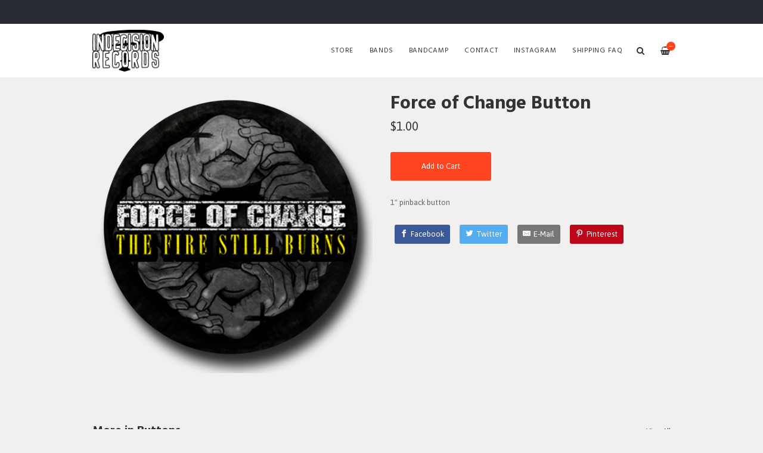

--- FILE ---
content_type: text/html
request_url: https://www.indecisionrecords.com/products/624026-force-of-change-button?view=f21721/products/725331-crushed-on-you-this-is-when-the-party-starts?view=f21721/products/676074-nardcore-for-life-t-shirt?view=f21721/products/725331-crushed-on-you-this-is-when-the-party-starts?view=f21721
body_size: 4646
content:
<!DOCTYPE html>
<html lang="en">
  <head>
    <meta charset="utf-8">
    <meta name="viewport" content="width=device-width, initial-scale=1">
    <title>
      
        Force of Change Button -
      
      Indecision Records
    </title>

    
      <meta name="description" content="1&quot; pinback button"/>
      <meta property="og:title" content="Force of Change Button"/>
      <meta property="og:description" content="1&quot; pinback button"/>
      <meta property="og:type" content="product"/>
      <meta property="og:url" content="https://www.indecisionrecords.com?view=f21721/products/725331-crushed-on-you-this-is-when-the-party-starts?view=f21721/products/676074-nardcore-for-life-t-shirt?view=f21721/products/725331-crushed-on-you-this-is-when-the-party-starts?view=f21721/products/624026-force-of-change-button?view=f21721/products/725331-crushed-on-you-this-is-when-the-party-starts?view=f21721/products/676074-nardcore-for-life-t-shirt?view=f21721/products/725331-crushed-on-you-this-is-when-the-party-starts?view=f21721"/>
      <meta property="og:image" content="https://s9.limitedrun.com/images/1309621/v600_forceofchange-button.png"/>
      <meta property="og:site_name" content="Indecision Records"/>
      <meta property="fb:admins" content="763253266"/>
    
    
    
      <link rel="alternate" type="application/atom+xml" title="Indecision Records - News Feed" href="https://www.indecisionrecords.com?view=f21721/products/725331-crushed-on-you-this-is-when-the-party-starts?view=f21721/products/676074-nardcore-for-life-t-shirt?view=f21721/products/725331-crushed-on-you-this-is-when-the-party-starts?view=f21721/news?view=f21721/products/725331-crushed-on-you-this-is-when-the-party-starts?view=f21721/products/676074-nardcore-for-life-t-shirt?view=f21721/products/725331-crushed-on-you-this-is-when-the-party-starts?view=f21721.xml"/>
    
    
    <link href="https://s7.limitedrun.com/asset/themes/130847-20170412135842000000000/facades/21721-20251204175201426837000/foundation-a229bbd2986f618a3f6b388ad707c448.css" media="screen" rel="stylesheet" type="text/css"/>
    <link href="https://s5.limitedrun.com/asset/themes/130847-20170412135842000000000/facades/21721-20251204175201426837000/default-0adb4dc41e69ef9b1819c679c76d09c6.css" media="screen" rel="stylesheet" type="text/css"/>
    <link href="https://fonts.googleapis.com/css?family=Asap:300,400,700,900" rel="stylesheet">
    <link href="https://fonts.googleapis.com/css?family=Hind:300,400,600,700,900" rel="stylesheet">
    <link href="https://maxcdn.bootstrapcdn.com/font-awesome/4.5.0/css/font-awesome.min.css" rel="stylesheet">
    <link href="//cdn.jsdelivr.net/jquery.slick/1.5.8/slick.css" rel="stylesheet">
    
    
      <link href="https://s6.limitedrun.com/asset/themes/130847-20170412135842000000000/facades/21721-20251204175201426837000/glasscase-c4ad90bfd0bdb9ecfc1e8aaa50627f74.css" media="screen" rel="stylesheet" type="text/css"/>
      <script type="text/javascript" src="https://cdnjs.cloudflare.com/ajax/libs/modernizr/2.8.3/modernizr.min.js"></script>
    
    
    
    
    
    
    
  </head>
  <body class="product">
    <header>
      
        <div class="top-bar show-for-large">
          <div class="column row">
            
          </div>
        </div>
      
      
      <div class="main-nav">
        <div class="row column">
          
            <a class="logo" href="https://www.indecisionrecords.com?view=f21721/products/725331-crushed-on-you-this-is-when-the-party-starts?view=f21721/products/676074-nardcore-for-life-t-shirt?view=f21721/products/725331-crushed-on-you-this-is-when-the-party-starts?view=f21721"><img src="https://s9.limitedrun.com/images/1303650/ind_nav_logo.jpg"></a>
          
          
          <nav class="right">
            <ul>
              <li>
                <a class="search-trigger"><i class="fa fa-search" aria-hidden="true"></i></a>
              </li>
              <li>
                <a class="cart-trigger" onclick="javascript:Store.cart.show();">
                  <i class="fa fa-shopping-basket" aria-hidden="true"></i>
                  <div class="cart-count badge">&mdash;</div>
                </a>
              </li>
              <li class="hide-for-large">
                <a class="nav-trigger"><span></span></a>
              </li>
            </ul>
          </nav>
          
          <nav class="desktop-nav right show-for-large">
            <ul>
              <li>
                <a href="/store">Store</a>
                <ul class="dropdown">
                  
                    
                      <li><a href="/categories/vinyl?view=f21721/products/725331-crushed-on-you-this-is-when-the-party-starts?view=f21721/products/676074-nardcore-for-life-t-shirt?view=f21721/products/725331-crushed-on-you-this-is-when-the-party-starts?view=f21721">Vinyl <span class="right">128</span></a></li>
                    
                  
                    
                      <li><a href="/categories/cd?view=f21721/products/725331-crushed-on-you-this-is-when-the-party-starts?view=f21721/products/676074-nardcore-for-life-t-shirt?view=f21721/products/725331-crushed-on-you-this-is-when-the-party-starts?view=f21721">CD <span class="right">77</span></a></li>
                    
                  
                    
                      <li><a href="/categories/cassette?view=f21721/products/725331-crushed-on-you-this-is-when-the-party-starts?view=f21721/products/676074-nardcore-for-life-t-shirt?view=f21721/products/725331-crushed-on-you-this-is-when-the-party-starts?view=f21721">Cassette <span class="right">14</span></a></li>
                    
                  
                    
                      <li><a href="/categories/t-shirts?view=f21721/products/725331-crushed-on-you-this-is-when-the-party-starts?view=f21721/products/676074-nardcore-for-life-t-shirt?view=f21721/products/725331-crushed-on-you-this-is-when-the-party-starts?view=f21721">T-Shirts <span class="right">88</span></a></li>
                    
                  
                    
                      <li><a href="/categories/sweatshirts?view=f21721/products/725331-crushed-on-you-this-is-when-the-party-starts?view=f21721/products/676074-nardcore-for-life-t-shirt?view=f21721/products/725331-crushed-on-you-this-is-when-the-party-starts?view=f21721">Sweatshirts <span class="right">11</span></a></li>
                    
                  
                    
                      <li><a href="/categories/stickers?view=f21721/products/725331-crushed-on-you-this-is-when-the-party-starts?view=f21721/products/676074-nardcore-for-life-t-shirt?view=f21721/products/725331-crushed-on-you-this-is-when-the-party-starts?view=f21721">Stickers <span class="right">59</span></a></li>
                    
                  
                    
                      <li><a href="/categories/buttons?view=f21721/products/725331-crushed-on-you-this-is-when-the-party-starts?view=f21721/products/676074-nardcore-for-life-t-shirt?view=f21721/products/725331-crushed-on-you-this-is-when-the-party-starts?view=f21721">Buttons <span class="right">15</span></a></li>
                    
                  
                    
                  
                    
                      <li><a href="/categories/digital-download?view=f21721/products/725331-crushed-on-you-this-is-when-the-party-starts?view=f21721/products/676074-nardcore-for-life-t-shirt?view=f21721/products/725331-crushed-on-you-this-is-when-the-party-starts?view=f21721">Digital Download <span class="right">142</span></a></li>
                    
                  
                    
                      <li><a href="/categories/clearance-items?view=f21721/products/725331-crushed-on-you-this-is-when-the-party-starts?view=f21721/products/676074-nardcore-for-life-t-shirt?view=f21721/products/725331-crushed-on-you-this-is-when-the-party-starts?view=f21721">Clearance Items <span class="right">17</span></a></li>
                    
                  
                </ul>
              </li>
              
              
                
                  <li>
                    <a href="/bands?view=f21721/products/725331-crushed-on-you-this-is-when-the-party-starts?view=f21721/products/676074-nardcore-for-life-t-shirt?view=f21721/products/725331-crushed-on-you-this-is-when-the-party-starts?view=f21721">Bands</a>
                    
                    
                  </li>
                
                  <li>
                    <a href="/pages/bandcamp?view=f21721/products/725331-crushed-on-you-this-is-when-the-party-starts?view=f21721/products/676074-nardcore-for-life-t-shirt?view=f21721/products/725331-crushed-on-you-this-is-when-the-party-starts?view=f21721">Bandcamp</a>
                    
                    
                  </li>
                
                  <li>
                    <a href="/contact?view=f21721/products/725331-crushed-on-you-this-is-when-the-party-starts?view=f21721/products/676074-nardcore-for-life-t-shirt?view=f21721/products/725331-crushed-on-you-this-is-when-the-party-starts?view=f21721">Contact</a>
                    
                    
                  </li>
                
                  <li>
                    <a href="/pages/instagram?view=f21721/products/725331-crushed-on-you-this-is-when-the-party-starts?view=f21721/products/676074-nardcore-for-life-t-shirt?view=f21721/products/725331-crushed-on-you-this-is-when-the-party-starts?view=f21721">Instagram</a>
                    
                    
                  </li>
                
                  <li>
                    <a href="/faq?view=f21721/products/725331-crushed-on-you-this-is-when-the-party-starts?view=f21721/products/676074-nardcore-for-life-t-shirt?view=f21721/products/725331-crushed-on-you-this-is-when-the-party-starts?view=f21721">SHIPPING FAQ</a>
                    
                    
                  </li>
                
              
            </ul>
          </nav>
        </div>
      </div>
      
      <nav class="mobile-nav">
        <div class="row">
          
            <div class="small-6 columns">
              <ul>
                <li><a href="https://www.indecisionrecords.com?view=f21721/products/725331-crushed-on-you-this-is-when-the-party-starts?view=f21721/products/676074-nardcore-for-life-t-shirt?view=f21721/products/725331-crushed-on-you-this-is-when-the-party-starts?view=f21721"><strong>Home</strong></a></li>
                
                  <li><a href="/bands?view=f21721/products/725331-crushed-on-you-this-is-when-the-party-starts?view=f21721/products/676074-nardcore-for-life-t-shirt?view=f21721/products/725331-crushed-on-you-this-is-when-the-party-starts?view=f21721">Bands</a></li>
                
                  <li><a href="/pages/bandcamp?view=f21721/products/725331-crushed-on-you-this-is-when-the-party-starts?view=f21721/products/676074-nardcore-for-life-t-shirt?view=f21721/products/725331-crushed-on-you-this-is-when-the-party-starts?view=f21721">Bandcamp</a></li>
                
                  <li><a href="/contact?view=f21721/products/725331-crushed-on-you-this-is-when-the-party-starts?view=f21721/products/676074-nardcore-for-life-t-shirt?view=f21721/products/725331-crushed-on-you-this-is-when-the-party-starts?view=f21721">Contact</a></li>
                
                  <li><a href="/pages/instagram?view=f21721/products/725331-crushed-on-you-this-is-when-the-party-starts?view=f21721/products/676074-nardcore-for-life-t-shirt?view=f21721/products/725331-crushed-on-you-this-is-when-the-party-starts?view=f21721">Instagram</a></li>
                
                  <li><a href="/faq?view=f21721/products/725331-crushed-on-you-this-is-when-the-party-starts?view=f21721/products/676074-nardcore-for-life-t-shirt?view=f21721/products/725331-crushed-on-you-this-is-when-the-party-starts?view=f21721">SHIPPING FAQ</a></li>
                
              </ul>
            </div>
          
          
          <div class="small-6 columns">
            <ul>
              <li><a href="/store"><strong>Store <span class="right"></strong></a></li>
              
                
                  <li><a href="/categories/vinyl?view=f21721/products/725331-crushed-on-you-this-is-when-the-party-starts?view=f21721/products/676074-nardcore-for-life-t-shirt?view=f21721/products/725331-crushed-on-you-this-is-when-the-party-starts?view=f21721">Vinyl</a></li>
                
              
                
                  <li><a href="/categories/cd?view=f21721/products/725331-crushed-on-you-this-is-when-the-party-starts?view=f21721/products/676074-nardcore-for-life-t-shirt?view=f21721/products/725331-crushed-on-you-this-is-when-the-party-starts?view=f21721">CD</a></li>
                
              
                
                  <li><a href="/categories/cassette?view=f21721/products/725331-crushed-on-you-this-is-when-the-party-starts?view=f21721/products/676074-nardcore-for-life-t-shirt?view=f21721/products/725331-crushed-on-you-this-is-when-the-party-starts?view=f21721">Cassette</a></li>
                
              
                
                  <li><a href="/categories/t-shirts?view=f21721/products/725331-crushed-on-you-this-is-when-the-party-starts?view=f21721/products/676074-nardcore-for-life-t-shirt?view=f21721/products/725331-crushed-on-you-this-is-when-the-party-starts?view=f21721">T-Shirts</a></li>
                
              
                
                  <li><a href="/categories/sweatshirts?view=f21721/products/725331-crushed-on-you-this-is-when-the-party-starts?view=f21721/products/676074-nardcore-for-life-t-shirt?view=f21721/products/725331-crushed-on-you-this-is-when-the-party-starts?view=f21721">Sweatshirts</a></li>
                
              
                
                  <li><a href="/categories/stickers?view=f21721/products/725331-crushed-on-you-this-is-when-the-party-starts?view=f21721/products/676074-nardcore-for-life-t-shirt?view=f21721/products/725331-crushed-on-you-this-is-when-the-party-starts?view=f21721">Stickers</a></li>
                
              
                
                  <li><a href="/categories/buttons?view=f21721/products/725331-crushed-on-you-this-is-when-the-party-starts?view=f21721/products/676074-nardcore-for-life-t-shirt?view=f21721/products/725331-crushed-on-you-this-is-when-the-party-starts?view=f21721">Buttons</a></li>
                
              
                
              
                
                  <li><a href="/categories/digital-download?view=f21721/products/725331-crushed-on-you-this-is-when-the-party-starts?view=f21721/products/676074-nardcore-for-life-t-shirt?view=f21721/products/725331-crushed-on-you-this-is-when-the-party-starts?view=f21721">Digital Download</a></li>
                
              
                
                  <li><a href="/categories/clearance-items?view=f21721/products/725331-crushed-on-you-this-is-when-the-party-starts?view=f21721/products/676074-nardcore-for-life-t-shirt?view=f21721/products/725331-crushed-on-you-this-is-when-the-party-starts?view=f21721">Clearance Items</a></li>
                
              
            </ul>
          </div>
        </div>
        
        
          
        
      </nav>
    </header>
    
    <div class="content">
      <div class="row column">
        <section>
  <div class="row">
    <div class="small-12 medium-6 columns">
      <section>
        <h2 class="hide-for-medium">
          Force of Change Button
          <div class="subheading">$1.00</div>
        </h2>
        
        <ul id="product-images" class="gc-startr">
          
            <li><img src="https://s9.limitedrun.com/images/1309621/forceofchange-button.png" alt="Force of Change Button"></li>
          
        </ul>
      </section>
    </div>
    
    <div class="small-12 medium-6 columns">
      <section>
        <h2 class="show-for-medium">
          Force of Change Button
          <div class="subheading">$1.00</div>
        </h2>
        
        
          
            
              
                <div class="variations">
                  <button class="button" onclick="javascript:Store.cart.add(785326);return false;">Add to Cart</button>
                </div>
              
            
          
        
        
        
        
        
        <p>1" pinback button</p>
        
        
            
        
        
        
        
        
        
          <a class="sharing-button__link" href="https://facebook.com/sharer/sharer.php?u=https://www.indecisionrecords.com?view=f21721/products/725331-crushed-on-you-this-is-when-the-party-starts?view=f21721/products/676074-nardcore-for-life-t-shirt?view=f21721/products/725331-crushed-on-you-this-is-when-the-party-starts?view=f21721/products/624026-force-of-change-button?view=f21721/products/725331-crushed-on-you-this-is-when-the-party-starts?view=f21721/products/676074-nardcore-for-life-t-shirt?view=f21721/products/725331-crushed-on-you-this-is-when-the-party-starts?view=f21721" target="_blank" aria-label="Facebook">
            <div class="sharing-button sharing-button--facebook"><div aria-hidden="true" class="sharing-button__icon">
              <svg version="1.1" x="0px" y="0px" width="24px" height="24px" viewBox="0 0 24 24" enable-background="new 0 0 24 24" xml:space="preserve">
                  <g>
                      <path d="M18.768,7.465H14.5V5.56c0-0.896,0.594-1.105,1.012-1.105s2.988,0,2.988,0V0.513L14.171,0.5C10.244,0.5,9.5,3.438,9.5,5.32 v2.145h-3v4h3c0,5.212,0,12,0,12h5c0,0,0-6.85,0-12h3.851L18.768,7.465z"/>
                  </g>
              </svg></div>Facebook</div>
          </a>
        
          
        
          <a class="sharing-button__link" href="https://twitter.com/intent/tweet/?text=Force of Change Button%20by%20Indecision Records.&amp;url=https://www.indecisionrecords.com?view=f21721/products/725331-crushed-on-you-this-is-when-the-party-starts?view=f21721/products/676074-nardcore-for-life-t-shirt?view=f21721/products/725331-crushed-on-you-this-is-when-the-party-starts?view=f21721/products/624026-force-of-change-button?view=f21721/products/725331-crushed-on-you-this-is-when-the-party-starts?view=f21721/products/676074-nardcore-for-life-t-shirt?view=f21721/products/725331-crushed-on-you-this-is-when-the-party-starts?view=f21721" target="_blank" aria-label="Twitter">
            <div class="sharing-button sharing-button--twitter"><div aria-hidden="true" class="sharing-button__icon">
              <svg version="1.1" x="0px" y="0px" width="24px" height="24px" viewBox="0 0 24 24" enable-background="new 0 0 24 24" xml:space="preserve">
                  <g>
                      <path d="M23.444,4.834c-0.814,0.363-1.5,0.375-2.228,0.016c0.938-0.562,0.981-0.957,1.32-2.019c-0.878,0.521-1.851,0.9-2.886,1.104 C18.823,3.053,17.642,2.5,16.335,2.5c-2.51,0-4.544,2.036-4.544,4.544c0,0.356,0.04,0.703,0.117,1.036 C8.132,7.891,4.783,6.082,2.542,3.332C2.151,4.003,1.927,4.784,1.927,5.617c0,1.577,0.803,2.967,2.021,3.782 C3.203,9.375,2.503,9.171,1.891,8.831C1.89,8.85,1.89,8.868,1.89,8.888c0,2.202,1.566,4.038,3.646,4.456 c-0.666,0.181-1.368,0.209-2.053,0.079c0.579,1.804,2.257,3.118,4.245,3.155C5.783,18.102,3.372,18.737,1,18.459 C3.012,19.748,5.399,20.5,7.966,20.5c8.358,0,12.928-6.924,12.928-12.929c0-0.198-0.003-0.393-0.012-0.588 C21.769,6.343,22.835,5.746,23.444,4.834z"/>
                  </g>
              </svg></div>Twitter</div>
          </a>
        
          
        
          <a class="sharing-button__link" href="mailto:?subject=Force of Change Button%20by%20Indecision Records.&amp;body=https://www.indecisionrecords.com?view=f21721/products/725331-crushed-on-you-this-is-when-the-party-starts?view=f21721/products/676074-nardcore-for-life-t-shirt?view=f21721/products/725331-crushed-on-you-this-is-when-the-party-starts?view=f21721/products/624026-force-of-change-button?view=f21721/products/725331-crushed-on-you-this-is-when-the-party-starts?view=f21721/products/676074-nardcore-for-life-t-shirt?view=f21721/products/725331-crushed-on-you-this-is-when-the-party-starts?view=f21721" target="_self" aria-label="E-Mail">
            <div class="sharing-button sharing-button--email"><div aria-hidden="true" class="sharing-button__icon">
              <svg version="1.1" x="0px" y="0px" width="24px" height="24px" viewBox="0 0 24 24" enable-background="new 0 0 24 24" xml:space="preserve">
                  <path d="M22,4H2C0.897,4,0,4.897,0,6v12c0,1.103,0.897,2,2,2h20c1.103,0,2-0.897,2-2V6C24,4.897,23.103,4,22,4z M7.248,14.434 l-3.5,2C3.67,16.479,3.584,16.5,3.5,16.5c-0.174,0-0.342-0.09-0.435-0.252c-0.137-0.239-0.054-0.545,0.186-0.682l3.5-2 c0.24-0.137,0.545-0.054,0.682,0.186C7.571,13.992,7.488,14.297,7.248,14.434z M12,14.5c-0.094,0-0.189-0.026-0.271-0.08l-8.5-5.5 C2.997,8.77,2.93,8.46,3.081,8.229c0.15-0.23,0.459-0.298,0.691-0.147L12,13.405l8.229-5.324c0.232-0.15,0.542-0.084,0.691,0.147 c0.15,0.232,0.083,0.542-0.148,0.691l-8.5,5.5C12.189,14.474,12.095,14.5,12,14.5z M20.934,16.248 C20.842,16.41,20.673,16.5,20.5,16.5c-0.084,0-0.169-0.021-0.248-0.065l-3.5-2c-0.24-0.137-0.323-0.442-0.186-0.682 s0.443-0.322,0.682-0.186l3.5,2C20.988,15.703,21.071,16.009,20.934,16.248z"/>
              </svg></div>E-Mail</div>
          </a>
        
          
        
          <a class="sharing-button__link" href="https://pinterest.com/pin/create/button/?url=https://www.indecisionrecords.com?view=f21721/products/725331-crushed-on-you-this-is-when-the-party-starts?view=f21721/products/676074-nardcore-for-life-t-shirt?view=f21721/products/725331-crushed-on-you-this-is-when-the-party-starts?view=f21721/products/624026-force-of-change-button?view=f21721/products/725331-crushed-on-you-this-is-when-the-party-starts?view=f21721/products/676074-nardcore-for-life-t-shirt?view=f21721/products/725331-crushed-on-you-this-is-when-the-party-starts?view=f21721&amp;media=https://www.indecisionrecords.com?view=f21721/products/725331-crushed-on-you-this-is-when-the-party-starts?view=f21721/products/676074-nardcore-for-life-t-shirt?view=f21721/products/725331-crushed-on-you-this-is-when-the-party-starts?view=f21721/products/624026-force-of-change-button?view=f21721/products/725331-crushed-on-you-this-is-when-the-party-starts?view=f21721/products/676074-nardcore-for-life-t-shirt?view=f21721/products/725331-crushed-on-you-this-is-when-the-party-starts?view=f21721&amp;summary=Force of Change Button%20by%20Indecision Records." target="_blank" aria-label="Pinterest">
            <div class="sharing-button sharing-button--pinterest"><div aria-hidden="true" class="sharing-button__icon">
              <svg version="1.1" x="0px" y="0px" width="24px" height="24px" viewBox="0 0 24 24" enable-background="new 0 0 24 24" xml:space="preserve">
                  <path d="M12.137,0.5C5.86,0.5,2.695,5,2.695,8.752c0,2.272,0.8 ,4.295,2.705,5.047c0.303,0.124,0.574,0.004,0.661-0.33 c0.062-0.231,0.206-0.816,0.271-1.061c0.088-0.331,0.055-0.446-0.19-0.736c-0.532-0.626-0.872-1.439-0.872-2.59 c0-3.339,2.498-6.328,6.505-6.328c3.548,0,5.497,2.168,5.497,5.063c0,3.809-1.687,7.024-4.189,7.024 c-1.382,0-2.416-1.142-2.085-2.545c0.397-1.675,1.167-3.479,1.167-4.688c0-1.081-0.58-1.983-1.782-1.983 c-1.413,0-2.548,1.461-2.548,3.42c0,1.247,0.422,2.09,0.422,2.09s-1.445,6.126-1.699,7.199c-0.505,2.137-0.076,4.756-0.04,5.02 c0.021,0.157,0.224,0.195,0.314,0.078c0.13-0.171,1.813-2.25,2.385-4.325c0.162-0.589,0.929-3.632,0.929-3.632 c0.459,0.876,1.801,1.646,3.228,1.646c4.247,0,7.128-3.871,7.128-9.053C20.5,4.15,17.182,0.5,12.137,0.5z"/>
              </svg></div>Pinterest</div>
          </a>
        
      </section>
    </div>
  </div>
</section>









  
    

    
      
    
  



  
    <section>
      <div class="row column">
        <hr>
        <h3>More in Buttons <small class="right"><a href="/categories/buttons?view=f21721/products/725331-crushed-on-you-this-is-when-the-party-starts?view=f21721/products/676074-nardcore-for-life-t-shirt?view=f21721/products/725331-crushed-on-you-this-is-when-the-party-starts?view=f21721">View All</a></small></h3>
      </div>

      <div class="row small-up-1 medium-up-2 large-up-6 related-products">
        

        
          
            <div class="column grid-item">
  <figure>
    <a href="/products/624019-bleeding-through-button?view=f21721/products/725331-crushed-on-you-this-is-when-the-party-starts?view=f21721/products/676074-nardcore-for-life-t-shirt?view=f21721/products/725331-crushed-on-you-this-is-when-the-party-starts?view=f21721">
      
        <img src="https://s9.limitedrun.com/images/1309625/v600_bleedingthrough-red-button.png">
        
        
          <figcaption class="overlay">
            <div>View Item</div>
          </figcaption>
        
      
      
      
      
      
    </a>
  </figure>
  
  <div class="grid-item-caption">
    <div class="ellipsis"><a href="/products/624019-bleeding-through-button?view=f21721/products/725331-crushed-on-you-this-is-when-the-party-starts?view=f21721/products/676074-nardcore-for-life-t-shirt?view=f21721/products/725331-crushed-on-you-this-is-when-the-party-starts?view=f21721">Bleeding Through Button</a></div>
    <span class="price">$1.00</span>
  </div>
</div>
          
        
          
            <div class="column grid-item">
  <figure>
    <a href="/products/624284-bleeding-through-pac-man-button?view=f21721/products/725331-crushed-on-you-this-is-when-the-party-starts?view=f21721/products/676074-nardcore-for-life-t-shirt?view=f21721/products/725331-crushed-on-you-this-is-when-the-party-starts?view=f21721">
      
        <img src="https://s9.limitedrun.com/images/1309634/v600_bleedingthrough-pac-button.png">
        
        
          <figcaption class="overlay">
            <div>View Item</div>
          </figcaption>
        
      
      
      
      
      
    </a>
  </figure>
  
  <div class="grid-item-caption">
    <div class="ellipsis"><a href="/products/624284-bleeding-through-pac-man-button?view=f21721/products/725331-crushed-on-you-this-is-when-the-party-starts?view=f21721/products/676074-nardcore-for-life-t-shirt?view=f21721/products/725331-crushed-on-you-this-is-when-the-party-starts?view=f21721">Bleeding Through "Pac Man" Button</a></div>
    <span class="price">$1.00</span>
  </div>
</div>
          
        
          
            <div class="column grid-item">
  <figure>
    <a href="/products/624018-cold-war-button?view=f21721/products/725331-crushed-on-you-this-is-when-the-party-starts?view=f21721/products/676074-nardcore-for-life-t-shirt?view=f21721/products/725331-crushed-on-you-this-is-when-the-party-starts?view=f21721">
      
        <img src="https://s9.limitedrun.com/images/1309624/v600_coldwar-button.png">
        
        
          <figcaption class="overlay">
            <div>View Item</div>
          </figcaption>
        
      
      
      
      
      
    </a>
  </figure>
  
  <div class="grid-item-caption">
    <div class="ellipsis"><a href="/products/624018-cold-war-button?view=f21721/products/725331-crushed-on-you-this-is-when-the-party-starts?view=f21721/products/676074-nardcore-for-life-t-shirt?view=f21721/products/725331-crushed-on-you-this-is-when-the-party-starts?view=f21721">Cold War Button</a></div>
    <span class="price">$1.00</span>
  </div>
</div>
          
        
          
            <div class="column grid-item">
  <figure>
    <a href="/products/624020-creep-division-button?view=f21721/products/725331-crushed-on-you-this-is-when-the-party-starts?view=f21721/products/676074-nardcore-for-life-t-shirt?view=f21721/products/725331-crushed-on-you-this-is-when-the-party-starts?view=f21721">
      
        <img src="https://s9.limitedrun.com/images/1309626/v600_creepdivision-button.png">
        
        
          <figcaption class="overlay">
            <div>View Item</div>
          </figcaption>
        
      
      
      
      
      
    </a>
  </figure>
  
  <div class="grid-item-caption">
    <div class="ellipsis"><a href="/products/624020-creep-division-button?view=f21721/products/725331-crushed-on-you-this-is-when-the-party-starts?view=f21721/products/676074-nardcore-for-life-t-shirt?view=f21721/products/725331-crushed-on-you-this-is-when-the-party-starts?view=f21721">Creep Division Button</a></div>
    <span class="price">$1.00</span>
  </div>
</div>
          
        
          
            <div class="column grid-item">
  <figure>
    <a href="/products/624016-faded-grey-button?view=f21721/products/725331-crushed-on-you-this-is-when-the-party-starts?view=f21721/products/676074-nardcore-for-life-t-shirt?view=f21721/products/725331-crushed-on-you-this-is-when-the-party-starts?view=f21721">
      
        <img src="https://s9.limitedrun.com/images/1309628/v600_fadedgrey-button.png">
        
        
          <figcaption class="overlay">
            <div>View Item</div>
          </figcaption>
        
      
      
      
      
      
    </a>
  </figure>
  
  <div class="grid-item-caption">
    <div class="ellipsis"><a href="/products/624016-faded-grey-button?view=f21721/products/725331-crushed-on-you-this-is-when-the-party-starts?view=f21721/products/676074-nardcore-for-life-t-shirt?view=f21721/products/725331-crushed-on-you-this-is-when-the-party-starts?view=f21721">Faded Grey Button</a></div>
    <span class="price">$1.00</span>
  </div>
</div>
          
        
      </div>
    </section>
  

      </div>
    </div>
    
    <footer>
      <div class="footer-content">
        

        
      </div>
      
      <div class="footer-copyright">
        &copy; 2025 Indecision Records. Powered by <a href="http://limitedrun.com/?ref=store">Limited Run</a>.
      </div>
    </footer>
    
    <div id="search">
      <button type="button" class="close">&times;</button>
      <form action="/products/search" method="get">
        <input type="search" name="q" value="" placeholder="Search..."/>
      </form>
    </div>
    
    <script src="//ajax.googleapis.com/ajax/libs/jquery/1.12.2/jquery.min.js"></script>
    <script src="//cdnjs.cloudflare.com/ajax/libs/slick-carousel/1.5.8/slick.min.js"></script>
    
      <script src="https://s6.limitedrun.com/asset/themes/130847-20170412135842000000000/facades/21721-20251204175201426837000/glasscase-443a781f97440c602e22c24edd17eac8.js" type="text/javascript"></script>
    
    <script src="//cdnjs.cloudflare.com/ajax/libs/lightgallery/1.2.21/js/lightgallery.min.js"></script>
    <script src="//cdnjs.cloudflare.com/ajax/libs/lightgallery/1.2.21/js/lg-thumbnail.min.js"></script>
    <script src="https://s8.limitedrun.com/asset/themes/130847-20170412135842000000000/facades/21721-20251204175201426837000/default-32783246fbbc0e0ee89e1aadb0849c3a.js" type="text/javascript"></script>

    <!-- The following store.js script is required for every page. Do not remove it. -->
    <script src="//static.getclicky.com/js" type="text/javascript"></script>
<script src="https://s7.limitedrun.com/assets/store-09b01c291f57ee28245fe52217aae8f551bf0e17234281c4e7bbcf5f1baeb02a.js"></script>
    <!-- /store.js -->
  </body>
</html>

--- FILE ---
content_type: text/css
request_url: https://s5.limitedrun.com/asset/themes/130847-20170412135842000000000/facades/21721-20251204175201426837000/default-0adb4dc41e69ef9b1819c679c76d09c6.css
body_size: 17165
content:
/* Hyde */

























body {
  font: 13px/1.75em 'Asap', sans-serif;
  background: #f2efef;
}

.content {
  padding: 2em 0;
  overflow: hidden;
  color: #666666;
}

.content:before {
  content: '';
  display: block;
  height: 60px;
}

@media screen and (min-width: 64em) {
  .content:before {
    content: '';
    display: block;
    height: 90px;
  }
}

footer {
  background: #272a32;
  color: #666666;
}

footer .newsletter-subscribe-form .row + .row {
  margin-top: 9px;
}

footer .newsletter-subscribe-form input, footer .newsletter-subscribe-form button {
  border-radius: 3px;
  display: block;
  max-width: 100%;
  width: 100%;
}

footer .newsletter-subscribe-form input {
  margin-bottom: 9px;
}

footer .newsletter-subscribe-form button {
  height: 40px;
  line-height: 42px;
}

@media screen and (max-width: 40em) {
  .gc-display-area {
    pointer-events: none;
  }
}

@media screen and (min-width: 64em) {
  footer .newsletter-subscribe-form input, footer .newsletter-subscribe-form button {
    display: inline-block;
    margin: 0;
    max-width: 33%;
  }
}

footer .newsletter-subscribe-form + .row {
  margin-top: 18px;
}

section {
  margin-bottom: 2em;
}

@media screen and (min-width: 64em) {
  .row {
    max-width: 1000px;
  } 
}



/********************
  TYPOGRAPHY
********************/

h2, h3, h4, h5 {
  margin: 0 0 0.5em;
  line-height: 1.2em;
  font-family: Hind;
  font-weight: 700;
  color: #333333;
}

h2 a, h3 a, h4 a, h5 a,
a h2, a h3, a h4, a h5 {
  color: #333333;
}

h2 a:hover, h3 a:hover, h4 a:hover,
a h2:hover, a h3:hover, a h4:hover {
  color: #ff4422;
}

h1 {
  font-size: 2.4em;
}

h2 {
  font-size: 2.4em;
  margin-bottom: 0.8em;
}

h3 {
  font-size: 1.5em;
  margin-top: 1.5em;
}

h4 {
  font-size: 1.25em;
}

h5 {
  font-size: 1.1em;
}

h2 small, h3 small {
  display: block;
  font-family: 'Asap';
  font-size: 0.75rem;
  font-weight: normal;
}

.subheading {
  font-size: 0.65em;
  font-weight: normal;
  font-family: 'Asap';
  color: #333333;
}



/********************
  HTML ELEMENTS
********************/

p {
  margin: 0 0 1.5em;
}

ul, ol {
  margin: 0;
  padding: 0;
}

ul {
  list-style: none;
}

ol {
  list-style-position: inside;
  margin-bottom: 1.5em;
}

a {
  color: #ff4422;
  text-decoration: none;
}

a:hover {
  cursor: pointer;
  color: #666666;
}

hr {
  margin: 1.5em 0;
  border: 0;
  border-top: 1px solid #f4f4f4;
}

small {
  font-size: 0.85em;
}

select {
  height: 48px;
  line-height: 48px;
  text-indent: 10px;
  border-radius: 3px;
  -webkit-appearance: none;
  background: #ffffff;
  border: 1px solid #f4f4f4;
  color: #666666;
}

input, textarea {
  border-radius: 0;
  min-height: 40px;
  text-indent: 8px;
  width: 100%;
  margin-bottom: 1em;
  background: #ffffff;
  border: 1px solid #f4f4f4;
}

textarea {
  min-height: 120px;
}

*:focus, *:active {
  outline: none;
}



/********************
  CLASSES
********************/

button, .button {
  color: #fff;
  padding: 0 4em;
  height: 48px;
  line-height: 48px;
  display: inline-block;
  font-family: inherit;
  cursor: pointer;
  border-radius: 3px;
  transition: background 0.2s ease;
  background: #ff4422;
}

button:hover, .button:hover {
  background: #666666;
  color: #f2efef;
}

@media (hover: none) {
  button:hover, .button:hover {
    background: #666666;
    color: #f2efef;
  }
}

button.disabled, .button.disabled {
  background: #ddd;
  pointer-events: none;
}

.banner {
  background: #C51919;
  position: absolute;
  bottom: 0;
  width: 100%;
  padding: 2px;
  text-align: center;
  color: white;
  font-size: 0.9em;
  font-weight: bold;
}

.ellipsis {
  white-space: nowrap;
  overflow: hidden;
  text-overflow: ellipsis;
}

article.row + article.row {
  margin-top: 50px;
}

.sticker {
  position: absolute;
  color: white;
  width: 120px;
  top: 10px;
  left: -30px;
  font-size: 0.85em;
  font-weight: bold;
  line-height: 1em;
  padding: 8px;
  text-align: center;
  text-transform: uppercase;
  transform: rotate(-35deg);
  -webkit-transform: rotate(-35deg);
  -moz-transform: rotate(-35deg);
  background: #ff4422;
}

.badge {
  height: 15px;
  width: 15px;
  line-height: 17px;
  text-align: center;
  font-size: 9px;
  border-radius: 50%;
  color: white;
  text-indent: 1px;
  background: #ff4422;
}

.left {
  float: left !important;
}

.right {
  float: right !important;
}

.relative {
  position: relative;
}

.hide-images img {
  display: none;
}

iframe {
  max-width: 100%;
}

[class*="arrow-"]:before {
  content: '';
  display: inline-block;
  height: 25px;
  width: 25px;
  border-style: solid;
  border-width: 2px 2px 0 0;
}

.arrow-up:before    { transform: rotate(-45deg); }
.arrow-right:before { transform: rotate(45deg); }
.arrow-down:before  { transform: rotate(135deg); }
.arrow-left::before { transform: rotate(-135deg); }

.slick-slider [class*="arrow-"] {
  position: absolute;
  top: 50%;
  padding: 0 20px;
  color: white;
  z-index: 1;
  transition: all 0.2s;
  transform: translateY(-50%);
  -webkit-transform: translateY(-50%);
}

.slick-slider [class*="arrow-"]:before {
  height: 15px;
  width: 15px;
}

.slick-slider .arrow-left {
  left: 0;
}

.slick-slider .arrow-right {
  right: 0;
}

.carousel [class*="arrow-"] {
  opacity: 0;
}

.carousel:hover [class*="arrow-"] {
  opacity: 1;
}

.vertical-list li {
  padding: 0.5em 0;
  border-bottom: 1px solid #f4f4f4;
}

.vertical-list li span {
  display: inline-block;
  width: 3.5em;
  text-transform: uppercase;
  font-size: 0.9em;
}

.horizontal-list {
  margin-bottom: 1.5em;
}

.horizontal-list li {
  display: inline-block;
}

.horizontal-list li:after {
  content: '/';
  font-size: 0.9em;
  margin: 0 5px 0 8px;
}

.horizontal-list li:last-child:after {
  display: none;
}



/********************
  TOP BAR
********************/

.top-bar {
  height: 40px;
  line-height: 40px;
  overflow: hidden;
  background: #272a32;
}

.top-bar a {
  font-size: 14px;
  padding: 0 0.5em;
  opacity: 0.75;
  color: #888888;
}

.top-bar a:hover {
  opacity: 1;
  color: #888888;
}

.top-bar .social-icons {
  float: right;
}

.top-bar li:last-child a {
  padding-right: 0;
}



/********************
  HEADER
********************/

.main-nav {
  position: absolute;
  width: 100%;
  height: 60px;
  line-height: 60px;
  padding-right: 55px;
  transition: height 0.4s ease, line-height 0.4s ease;
  
  background: #ffffff;
  
    font-family: 'Hind';
  
}

.main-nav.sticky {
  position: fixed;
  top: 0;
  width: 100%;
  z-index: 1040;
}

.main-nav.shrink {
  height: 60px;
  line-height: 60px;
}

.main-nav li {
  display: inline-block;
}

.main-nav a {
  display: inline-block;
  padding: 0 1em;
  font-size: 0.9em;
  letter-spacing: 0.75px;
  text-transform: uppercase;
  color: #333333;
}

.main-nav a:hover {
  color: #ff4422;
}

.main-nav h1,
.main-nav .logo {
  margin: 0;
  padding: 0;
  font-size: 1em;
  text-transform: uppercase;
  font-weight: 700;
}

.main-nav .logo img {
  max-height: 60px;
  padding: 5px 0;
  transition: max-height 0.4s ease, padding 0.4s ease;
}

.main-nav .dropdown {
  visibility: hidden;
  position: absolute;
  z-index: 1;
  min-width: 15em;
  opacity: 0;
  transition: opacity 0.2s;
  background: #ffffff;
}

.main-nav .dropdown.columns {
  -webkit-columns: 150px 2;
  -moz-columns: 150px 2;
  columns: 150px 2;
  padding: 0;
}

.main-nav .dropdown li {
  display: block;
  height: 38px;
  line-height: 38px;
  padding: 0 1em;
}

.main-nav .dropdown li a {
  display: block;
  padding: 0;
  border-top: 1px dotted rgba(0,0,0,0.1);
}

.main-nav .dropdown:before {
  content: '';
  display: block;
  position: absolute;
  width: 100%;
  border-top: 1px solid #ffffff;
}

.main-nav li:hover .dropdown {
  visibility: visible;
  opacity: 1;
}

.main-nav i {
  font-size: 1.2em;
  vertical-align: middle;
}



.main-nav .cart-trigger {
  position: relative;
  padding-right: 0;
}

.main-nav .cart-count {
  position: absolute;
  top: 15px;
  right: -8px;
  transition: top 0.4s ease;
}

.main-nav.shrink .cart-count {
  top: 15px;
}

@media screen and (min-width: 64em) {
  .main-nav {
    height: 90px;
    line-height: 90px;
    padding-right: 0;
  }
  
  .main-nav .logo img {
    max-height: 90px;
    padding: 10px 0;
  }
  
  .main-nav.shrink .logo img {
    max-height: 60px;
    padding: 5px 0;
  }
  
  .main-nav .cart-count {
    top: 30px;
  }
}



/********************
  MOBILE NAVIGATION
********************/

.mobile-nav {
  position: fixed;
  left: 0; top: -100%;
  overflow-y: scroll;
  width: 100%;
  height: 100%;
  z-index: 1050;
  opacity: 0;
  transition: opacity 0.25s;
  padding-top: 10px;
  background: #ffffff;
}

.mobile-nav.open {
  top: 60px;
  opacity: 1;
}

.mobile-nav::-webkit-scrollbar {
  display: none;
}

.mobile-nav li a {
  display: block;
  padding: 0.5em 0;
  color: #333333;
}

.mobile-nav .social-icons {
  text-align: center;
  position: fixed;
  bottom: 0;
  width: 100%;
  font-size: 1.2em;
  background: #fafafa;
  height: 60px;
  line-height: 60px;
}

.mobile-nav .social-icons a {
  padding: 0 1em;
}

.nav-trigger {
  position: absolute;
  top: 0; right: 1em;
  height: 60px;
  width: 44px;
  overflow: hidden;
  text-indent: 100%;
  white-space: nowrap;
  color: transparent;
  z-index: 1100;
}

.nav-trigger span,
.nav-trigger span::before,
.nav-trigger span::after {
  position: absolute;
  width: 18px;
  height: 2px;
  -webkit-backface-visibility: hidden;
  backface-visibility: hidden;
  background-color: #333333;
}

.nav-trigger span {
  top: 50%;
  left: 50%;
  -webkit-transform: translateX(-50%) translateY(-50%);
  -ms-transform: translateX(-50%) translateY(-50%);
  transform: translateX(-50%) translateY(-50%);
  -webkit-transition: background 0.2s;
  -moz-transition: background 0.2s;
  transition: background 0.2s;
}

.nav-trigger span::before,
.nav-trigger span:after {
  content: '';
  left: 0;
  -webkit-transition: -webkit-transform 0.2s;
  -moz-transition: -moz-transform 0.2s;
  transition: transform 0.2s;
}

.nav-trigger span::before {
  bottom: 6px;
}

.nav-trigger span::after {
  top: 6px;
}

.nav-is-visible {
  position: fixed;
}

.nav-is-visible .nav-trigger {
  position: fixed;
}

.nav-is-visible .nav-trigger span {
  background-color: rgba(255, 255, 255, 0) !important;
}

.nav-is-visible .nav-trigger span::before,
.nav-is-visible .nav-trigger span::after {
  background-color: #333333;
}

.nav-is-visible .nav-trigger span::before {
  -webkit-transform: translateY(6px) rotate(-45deg);
  -ms-transform: translateY(6px) rotate(-45deg);
  transform: translateY(6px) rotate(-45deg);
}

.nav-is-visible .nav-trigger span::after {
  -webkit-transform: translateY(-6px) rotate(45deg);
  -ms-transform: translateY(-6px) rotate(45deg);
  transform: translateY(-6px) rotate(45deg);
}



/********************
  PAGINATION
********************/

.pagination {
  text-align: center;
}

.pagination .page a,
.pagination .current {
  display: inline-block;
  padding: 2px 10px;
  margin: 2px;
  color: #666666;
}

.pagination .current {
  font-weight: bold;
}

.pagination .prev,
.pagination .next {
  display: none;
}



/********************
  FOOTER
********************/

footer {
  text-align: center;
}

footer a, footer a:hover {
  color: #666666;
}

.footer-content {
  font-family: 'Hind';
  text-transform: uppercase;
  padding: 2em;
}

.footer-copyright {
  font-size: 0.9em;
  padding: 1em;
  background: rgba(255,255,255,0.05);
}



/********************
  GRIDS
********************/

.grid-item {
  margin-bottom: 2em;
  text-align: center;
  color: #333333;
}

.grid-item img {
  transition: transform 0.4s ease 0.1s;
}

.grid-item img:hover {
  transform: scale(1.1);
}

.grid-item-caption {
  margin-top: 10px;
}

.grid-item-caption a {
  color: #333333;
}

.grid-item .price {
  font-size: 0.9em;
  opacity: 0.5;
}

.grid-item div {
  background-size: contain;
  background-repeat: no-repeat;
  background-position: center center;
  transition: background 0.4s ease;
}

figure {
  margin: 0;
  position: relative;
  overflow: hidden;
}

figure img {
  width: 100%;
}

figure .overlay {
  position: absolute;
  top: 0; left: 0; bottom: 0; right: 0;
  opacity: 0;
  pointer-events: none;
  transition: all 0.25s ease-in-out;
  
    background: rgba(255,255,255,0.8);
  
}

figure:hover .overlay {
  opacity: 1;
}

figure .overlay div {
  position: absolute;
  top: 50%;
  transform: translateY(-50%);
  text-align: center;
  padding: 0 1em;
  width: 100%;
  text-transform: uppercase;
  
    color: #333;
  
}

.list {
  margin-bottom: 4em;
}

.list h3 {
  margin: 0 0 1em;
}



/********************
  HOME PAGE
********************/

.index .carousel,
.news .carousel {
  
}

.index .carousel .caption,
.news .carousel .caption {
  display: inline-block;
  position: absolute;
  bottom: 2em;
  padding: 1em 2em;
  background: #ffffff;
}

.index .carousel .caption h3,
.news .carousel .caption h3 {
  margin: 0;
  color: #333333;
}

.index .carousel .caption h3:hover,
.news .carousel .caption h3:hover {
  color: #333333;
}


/********************
  PRODUCT PAGE
********************/

.slick-slide img {
  width: 100%;
}

.slider-prev, .slider-next {
  width: 50px;
  text-align: center;
  font-size: 5em;
  color: rgba(255,255,255,0.6);
  position: absolute;
  top: 50%;
  transform: translateY(-50%);
  z-index: 1;
}

.slider-prev:hover, .slider-next:hover {
  color: white;
}

.slider-prev {
  left: 0px;
}

.slider-next {
  right: 0px;
}

.slider-thumbnails li {
  padding: 2px 2px 0 0;
  cursor: pointer;
  max-height: 120px;
}

.product select {
  margin-bottom: 1em;
}

.product .button {
  margin-bottom: 2em;
}

.variations {
  position: relative;
}

.variations .fa-angle-down {
  position: absolute;
  right: 10px;
  top: 19px;
  pointer-events: none;
}

.related-products .grid-item {
  display: none;
}

@media screen and (max-width: 63.9375em) {
  .related-products .grid-item:nth-child(-n+4) {
    display: block;
  }
}

@media screen and (min-width: 64em) {
  .related-products .grid-item:nth-child(-n+6) {
    display: block;
  }
}



/********************
  GALLERY PAGE
********************/

.image-gallery {
  padding-left: calc(0.9375rem - 10px);
  padding-right: calc(0.9375rem - 10px);
}

.image-gallery .column {
  padding: 10px;
}



/********************
  ORDER PAGE
********************/

.order table {
  margin-bottom: 2em;
  width: 100%;
}

.order table thead th,
.order table tbody td {
  text-align: left;
  vertical-align: top;
  height: 30px;
}

.order table tbody td + td {
  text-align: right;
  width: 20%;
}

.order table#metadata td {
  width: 50%;
}

.order table#metadata td + td {
  text-align: left;
}



/********************
  BANDSINTOWN
********************/

.bit-widget {
  font-family: inherit !important;
  color: #666666 !important;
}

.bit-widget .bit-event {
  font-size: 13px !important;
  color: #666666 !important;
}

.bit-widget .bit-button {
  background-color: #ff4422 !important;
  color: #f2efef !important;
}

.bit-nav-bar-container {
  display: none;
}



/********************
  ICONS & SHARING
********************/

.social-icons li {
  display: inline-block;
}

.social-icons li a {
  font-size: 14px;
  padding: 0 0.4em;
}

.sharing-button {
  border-radius: 3px;
  transition: 25ms ease-out;
  height: 32px;
  line-height: 32px;
  padding: 0 0.75em;
}

.sharing-button__link,
.sharing-button__icon {
  display: inline-block
}

.sharing-button__link {
  margin: 0.5em;
  color: white;
}

.sharing-button__link:hover {
  color: white;
}

.sharing-button__icon svg {
  width: 1em;
  height: 1em
}

.sharing-button__icon {
  fill: #fff;
  margin-right: 5px;
  vertical-align: middle;
}

.sharing-button--twitter {
  background-color: #55acee
}

.sharing-button--twitter:hover {
  background-color: #2795e9
}

.sharing-button--pinterest {
  background-color: #bd081c
}

.sharing-button--pinterest:hover {
  background-color: #8c0615
}

.sharing-button--facebook {
  background-color: #3b5998
}

.sharing-button--facebook:hover {
  background-color: #2d4373
}

.sharing-button--email {
  background-color: #777
}

.sharing-button--email:hover {
  background-color: #5e5e5e
}



/********************
  SEARCH
********************/

#search {
  display: none;
  position: fixed;
  top: 0; right: 0; bottom: 0; left: 0;
  padding: 2em;
  z-index: 2000;
  background-color: #f2efef;
}

#search.open {
  display: block;
}

#search input[type="search"] {
  background: transparent;
  position: absolute;
  top: 50%; left: 50%;
  border: 0;
  width: 90%;
  max-width: 640px;
  text-indent: 0;
  transform: translate(-50%, -50%);
  -webkit-transform: translate(-50%, -50%);
  -ms-transform: translate(-50%, -50%);
  font-size: 2.4em;
  font-family: Hind;
  font-weight: 700;
  border-bottom: 2px solid #f4f4f4;
}

#search .close {
  background: transparent;
  position: fixed;
  top: 0px;
  right: 20px;
  font-size: 2.5em;
  font-weight: 200;
  color: inherit;
  padding: 0;
}

#search .close:hover {
  border: 0;
}

input[type="search"]::-webkit-search-decoration,
input[type="search"]::-webkit-search-cancel-button,
input[type="search"]::-webkit-search-results-button,
input[type="search"]::-webkit-search-results-decoration { display: none; }

@media screen and (min-width: 64em) {
  #search input[type="search"] {
    top: 20%;
  }
}

--- FILE ---
content_type: application/javascript; charset=UTF-8
request_url: https://api.ipinfodb.com/v3/ip-country/?key=9d19a735d445cacfce94f5503117c4a0af894029d509efc711d91d8775d200f8&format=json&callback=Store.setCountry
body_size: -312
content:
Store.setCountry(
{
    "statusCode": "OK",
    "statusMessage": "",
    "ipAddress": "13.59.76.183",
    "countryCode": "US",
    "countryName": "United States of America"
})